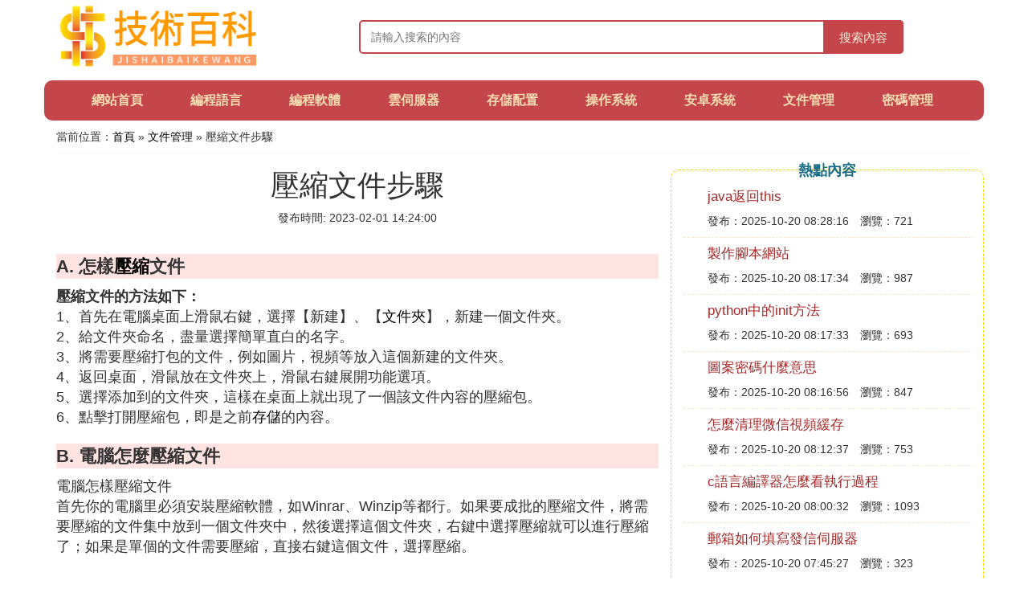

--- FILE ---
content_type: text/html;charset=utf-8
request_url: https://www.ultimate-communications.com/file_274947
body_size: 5677
content:
<!DOCTYPE html>
<html>
	<head>
		<meta charset="utf-8" />
		<meta name="viewport" content="width=device-width, initial-scale=1.0, user-scalable=no, minimum-scale=1.0, maximum-scale=1.0"/>
		<meta http-equiv="Cache-Control" content="no-siteapp"/>
		<meta http-equiv="Cache-Control" content="no-transform"/>
		<title>壓縮文件步驟_怎樣壓縮文件_技術百科網</title>
		<meta name="description" content="本資訊是關於怎樣壓縮文件,文件夾怎麼壓縮,怎麼把文件夾壓縮成壓縮包,電腦怎麼壓縮文件相關的內容,由技術百科網為您收集整理請點擊查看詳情"/>
		<link href="//www.ultimate-communications.com/zh/file_274947" rel="alternate" hreflang="zh-Hans">
		<link href="//www.ultimate-communications.com/file_274947" rel="alternate" hreflang="zh-Hant">
		<link rel="stylesheet" type="text/css" href="//www.ultimate-communications.com/themes/css/bootstrap.min.css"/>
		<link rel="stylesheet" type="text/css" href="//www.ultimate-communications.com/themes/css/global.css"/>
		<script async src="https://pagead2.googlesyndication.com/pagead/js/adsbygoogle.js?client=ca-pub-5394183416272370" crossorigin="anonymous"></script>
	</head>
	<body>

		<div class="container header-area">
			<div class="row">
				<div class="logo-area col-md-3 col-sm-12 col-xs-12">
					<a href="//www.ultimate-communications.com/"><img class="lazy" src="//www.ultimate-communications.com/themes/img/loading.jpg" data-original="//www.ultimate-communications.com/themes/img/logo.png"></a>
				</div>
				<div class="search-area barmv col-md-9 col-sm-12 col-xs-12">
					<form action="//www.ultimate-communications.com/search.php" method="post" onsubmit="return check_search();">
						<input type="text" placeholder="請輸入搜索的內容" name="searchword" id="searchword">
						<button type="submit" class="searchmv">搜索內容</button>
					</form>
				</div>
			</div>
			
			<div class="container row navigation">
				<ul class="list-unstyled">
					<li class="col-md-1 col-sm-4 col-xs-4"><a href="//www.ultimate-communications.com/">網站首頁</a></li>
					<li class="col-md-1 col-sm-4 col-xs-4"><a href="//www.ultimate-communications.com/class_language_1">編程語言</a></li>
					<li class="col-md-1 col-sm-4 col-xs-4"><a href="//www.ultimate-communications.com/class_program_1">編程軟體</a></li>					
					<li class="col-md-1 col-sm-4 col-xs-4"><a href="//www.ultimate-communications.com/class_server_1">雲伺服器</a></li>					
					<li class="col-md-1 col-sm-4 col-xs-4"><a href="//www.ultimate-communications.com/class_config_1">存儲配置</a></li>					
					<li class="col-md-1 col-sm-4 col-xs-4"><a href="//www.ultimate-communications.com/class_system_1">操作系統</a></li>					
					<li class="col-md-1 col-sm-4 col-xs-4"><a href="//www.ultimate-communications.com/class_android_1">安卓系統</a></li>					
					<li class="col-md-1 col-sm-4 col-xs-4"><a href="//www.ultimate-communications.com/class_file_1">文件管理</a></li>					
					<li class="col-md-1 col-sm-4 col-xs-4"><a href="//www.ultimate-communications.com/class_password_1">密碼管理</a></li>					
				</ul>
			</div>
		</div>
		
		<div class="container content-main">
			<div class="location col-md-12 col-sm-12 col-xs-12">
				當前位置：<a href="//www.ultimate-communications.com/">首頁</a> &raquo; <a href="//www.ultimate-communications.com/class_file_1">文件管理</a> &raquo; 壓縮文件步驟
			</div>
			
			<div class="row">
				<div class="content-left col-md-8 col-sm-12 col-xs-12">
					<div class="content-title"><h1>壓縮文件步驟</h1></div>
					<div class="content-postime">發布時間: 2023-02-01 14:24:00</div>
					<div class="content-content">
<p class="subparagraph">A. 怎樣<a href="//www.ultimate-communications.com/class_file_1" title="壓縮相關內容">壓縮</a>文件</p>
<p>

<strong>壓縮文件的方法如下：</strong><br>1、首先在電腦桌面上滑鼠右鍵，選擇【新建】、【<a href="//www.ultimate-communications.com/class_file_1" title="文件夾相關內容">文件夾</a>】，新建一個文件夾。<br>2、給文件夾命名，盡量選擇簡單直白的名字。<br>3、將需要壓縮打包的文件，例如圖片，視頻等放入這個新建的文件夾。<br>4、返回桌面，滑鼠放在文件夾上，滑鼠右鍵展開功能選項。<br>5、選擇添加到的文件夾，這樣在桌面上就出現了一個該文件內容的壓縮包。<br>6、點擊打開壓縮包，即是之前<a href="//www.ultimate-communications.com/class_config_1" title="存儲相關內容">存儲</a>的內容。
</p>
<p class="subparagraph">B. 電腦怎麼壓縮文件</p>
<p>

電腦怎樣壓縮文件  <br />  首先你的電腦里必須安裝壓縮軟體，如Winrar、Winzip等都行。如果要成批的壓縮文件，將需要壓縮的文件集中放到一個文件夾中，然後選擇這個文件夾，右鍵中選擇壓縮就可以進行壓縮了；如果是單個的文件需要壓縮，直接右鍵這個文件，選擇壓縮。<br /> <br /> 注意右鍵菜單中的壓縮命令，一般選擇「添加到「你的文件名.rar(T)」這個命令。<br /> <br /> 以WINRAR中文版為說明。<br /> <br /> 1.右鍵點需要壓縮的文件（或文件夾），在WINRAR菜單中選擇「添加到壓縮文件（A）。」<br /><br />2.在彈出的框中，設置參數。選擇「壓縮方式」為「較好」（壓縮比例比較一般），或者「最好」（最大壓縮）<br /> <br /> 注意：並不是所有文件都可以壓縮成比較小的，例如文本和某些圖片，壓縮後也不見得會變小。<br /> <br /> 壓縮文件來減少體積要看2個因素，使用的壓縮軟體和要壓縮的文件的格式<br />   在電腦上如何壓縮文件？  <br />  以WINRAR中文版為說明。 <br /> <br /> 1.右鍵點需要壓縮的文件（或文件夾），在WINRAR菜單中選擇「添加到壓縮文件（A）。」 <br /> <br /> 2.在彈出的框中，設置參數。選擇「壓縮方式」為「較好」（壓縮比例比較一般），或者「最好」（最大壓縮） <br /> <br /> 注意：並不是所有文件都可以壓縮成比較小的，例如文本和某些圖片，壓縮後也不見得會變小。 <br /> <br /> 壓縮文件來減少體積要看2個因素，使用的壓縮軟體和要壓縮的文件的格式 <br /> <br /> 壓縮軟體一般推薦winrar或winzip <br /> <br /> 在壓縮時，要看要壓縮的文件是什麼，文本文件或圖象文件之類的能有很高的壓縮率，但是如果你想壓縮.EXE可執行文件或視頻文件等那麼幾乎壓縮不了多少，而並不是壓縮軟體不厲害！<br />   在電腦上如何壓縮文件？  <br />  以WINRAR中文版為說明。<br /> <br />  1.右鍵點需要壓縮的文件（或文件夾），在WINRAR菜單中選擇「添加到壓縮文件（A）。」 2.在彈出的框中，設置參數。<br /> <br /> 選擇「壓縮方式」為「較好」（壓縮比例比較一般），或者「最好」（最大壓縮） 注意：並不是所有文件都可以壓縮成比較小的，例如文本和某些圖片，壓縮後也不見得會變小。 壓縮文件來減少體積要看2個因素，使用的壓縮軟體和要壓縮的文件的格式 壓縮軟體一般推薦winrar或winzip 在壓縮時，要看要壓縮的文件是什麼，文本文件或圖象文件之類的能有很高的壓縮率，但是如果你想壓縮.EXE可執行文件或視頻文件等那麼幾乎壓縮不了多少，而並不是壓縮軟體不厲害！。<br />   電腦裡面的壓縮文件如何<a href="//www.ultimate-communications.com/class_file_1" title="解壓相關內容">解壓</a>？  <br />  1.壓縮文件 首先選中需要進行壓縮的文件或文件夾，然後點擊滑鼠右鍵，選擇「發送到→壓縮（zippde）文件夾」命令，便可自動將文件或文件夾進行壓縮了。<br /> <br />  2.解壓縮文件 在解壓縮文件夾時，我們可以選中壓縮包，然後點擊滑鼠右鍵，選擇「全部提取」命令選項。在出現的提取向導中點擊「下一步」按鈕，在出現的對話框中點擊「瀏覽」按鈕為解壓縮文件選擇存放路徑，點擊「下一步」按鈕便可完成解壓操作。<br /> <br />  但是，如果只想單獨對壓縮包中的部分文件進行解壓縮又該如何操作呢？ 只要雙擊打開壓縮包，選中需要解壓的文件，然後將它直接拖放到其他文件夾中即可完成解壓。同時，在此次操作中，你還可以直接對壓縮包中的文件進行剪切、復制等操作。<br />   電腦視頻怎樣做成壓縮文件？？  <br />  可以用電腦自帶的壓縮軟體來製作成壓縮文件，以下是具體步驟：<br /> <br /> 1、首先，如圖紅線所示，選中電腦視頻。<br /> <br /> 2、點右鍵，如圖紅線所示，選擇「添加到壓縮文件」。<br /> <br /> 3、如圖紅線所示，點確定。<br /> <br /> 4、這樣，電腦就自動地進行壓縮了。<br /> <br /> 5、如圖紅線所示，這樣就製作好了一個壓縮文件。<br /> <br /> 6、打開這個壓縮文件，想要看視頻時，點紅線處的解壓到即可，非常方便。<br />   筆記本電腦怎麼打開壓縮文件  <br />  手機以magic book，系統以Windows 10為例：<br /> <br /> 教程中需要用到的工具：winrar。<br /> <br /> 一、在「此電腦」中找到需要解壓的壓縮文件。<br /> <br /> 二、選擇該文件並單擊右鍵。<br /> <br /> 三、選擇「extract here」並打開。<br /> <br /> 四、解壓完成後即可在該文件夾中找到解壓後的文件夾。<br />   電腦裡面的文件太大,怎麼壓縮文件？  <br />  文件太多導致的結果<br /> <br /> 對的電腦上的文件不定期清理的話會導致電腦運行變慢，在使用電腦的時候電腦反應慢，所以在電腦上的文件以及垃圾信息軟體安裝包等都要進行清除；<br /> <br /> 電腦上清楚地垃圾文件以及安裝包壓縮文件夾刪除需要在回收站中清除，放入回收站實際上還沒有清除這些文件；<br /> <br /> 註：壓縮工具在瀏覽器裡面搜索可以找到<br /> <br /> 解決方法<br /> <br /> 1、有的文件不能清除還有要使用地方，文件太多會拉慢電腦的運行，怎麼辦呢，文件壓縮為一定的格式會相對的減小儲存的面積，電腦就不會運行慢速了，<br /> <br /> 2、文件的壓縮要注意不要有損文件內容，在壓縮是選擇安全的壓縮器。<br /> <br /> 3、壓縮工具可以參照「迅捷文件壓縮軟體」打開軟體界面點擊添加目標文件。<br /> <br /> 4、可以壓縮2或2件以上的文件。<br /> <br /> 5、點擊「開始壓縮」行駛指令，
</p>
<p class="subparagraph">C. 文件夾怎麼壓縮</p>


<p>文件夾壓縮步驟如下：</p><p>1、右擊需要壓縮的文件夾。</p><p><img class="lazy illustration" src="//www.ultimate-communications.com/images/loading.jpg" data-original="//www.ultimate-communications.com/img_d043ad4bd11373f06adface2b40f4bfbfaed04ef?x-bce-process=image%2Fresize%2Cm_lfit%2Cw_600%2Ch_800%2Climit_1%2Fquality%2Cq_85%2Fformat%2Cf_auto"/></p>

<p class="subparagraph">D. 怎麼壓縮文件</p>


<p><strong>壓縮文件方法如下：</strong></p><p>工具：戴爾xps15、Windows10。</p><p>1、在文件夾中，選中需要壓縮的文件，如下圖所示。</p><p><img class="lazy illustration" src="//www.ultimate-communications.com/images/loading.jpg" data-original="//www.ultimate-communications.com/img_a9d3fd1f4134970a22ddb4b987cad1c8a6865dfd?x-bce-process=image%2Fresize%2Cm_lfit%2Cw_600%2Ch_800%2Climit_1%2Fquality%2Cq_85%2Fformat%2Cf_auto"/></p><p><strong>壓縮文件主要特點</strong></p><p>1、對RAR和ZIP的完全支持。</p><p>2、支持ARJ、CAB、LZH、ACE、TAR、GZ、UUE、BZ2、JAR、ISO類型文件的解壓。</p><p>3、多卷壓縮功能。</p><p>4、創建自解壓文件，可以製作簡單的安裝程序，使用方便。</p><p>5、壓縮文件大小可以達到8589934TB。</p><p>6、鎖定和強大的數據恢復記錄功能，對數據的保護無微不至，新增的恢復卷的使用功能更強大。</p>

<p class="subparagraph">E. 怎麼把文件夾壓縮成壓縮包</p>


<p>以window7為例，文件壓縮需要用戶找到需要壓縮的文件，滑鼠右鍵彈出選項，選擇添加到壓縮包，點擊後文件自動壓縮。</p><p>方法步驟如下：</p><p>1、使用網路搜索「winrar」點擊「立即下載」下載好「winrar」安裝包。</p><p><img class="lazy illustration" src="//www.ultimate-communications.com/images/loading.jpg" data-original="//www.ultimate-communications.com/img_4d086e061d950a7b045b70ba1ad162d9f2d3c965?x-bce-process=image%2Fresize%2Cm_lfit%2Cw_600%2Ch_800%2Climit_1%2Fquality%2Cq_85%2Fformat%2Cf_auto"/></p>


					</div>
					
					<div class="readall_box" >
						<div class="read_more_mask"></div>
						<a class="read_more_btn" target="_self">閱讀全文</a>
					</div>
					
					<div class="clearfix"></div>

					<div class="related-news">
						<h3>與壓縮文件步驟相關的資訊</h3>
						<div class="related-list row">
							<ul class="list-unstyled">
								
								<li class="col-md-6 col-sm-6 col-xs-6"><a href="//www.ultimate-communications.com/file_491007">怎麼清理微信視頻緩存</a></li>
								
								<li class="col-md-6 col-sm-6 col-xs-6"><a href="//www.ultimate-communications.com/file_491003">怎麼上傳照片瀏覽上傳</a></li>
								
								<li class="col-md-6 col-sm-6 col-xs-6"><a href="//www.ultimate-communications.com/file_490997">資料上傳口</a></li>
								
								<li class="col-md-6 col-sm-6 col-xs-6"><a href="//www.ultimate-communications.com/file_490994">ftp上傳html打開是空白的</a></li>
								
								<li class="col-md-6 col-sm-6 col-xs-6"><a href="//www.ultimate-communications.com/file_490981">影音先鋒清除緩存</a></li>
								
								<li class="col-md-6 col-sm-6 col-xs-6"><a href="//www.ultimate-communications.com/file_490972">什麼叫緩存預熱</a></li>
								
								<li class="col-md-6 col-sm-6 col-xs-6"><a href="//www.ultimate-communications.com/file_490962">什麼方法解壓</a></li>
								
								<li class="col-md-6 col-sm-6 col-xs-6"><a href="//www.ultimate-communications.com/file_490960">win10以緩存</a></li>
								
								<li class="col-md-6 col-sm-6 col-xs-6"><a href="//www.ultimate-communications.com/file_490957">生化危機6上傳數據</a></li>
								
								<li class="col-md-6 col-sm-6 col-xs-6"><a href="//www.ultimate-communications.com/file_490948">linux可以限制ftp</a></li>
								
							</ul>
						</div>
					</div>
					
				</div>
				
				<div class="content-right col-md-4 col-sm-12 col-xs-12">
					<div class="right-text">熱點內容</div>
					
					<div class="single-item">
						<span class="archive-title"><a href="//www.ultimate-communications.com/language_491011">java返回this</a></span>
						<span class="archive-uptime">發布：2025-10-20 08:28:16</span>
						<span class="archive-view">瀏覽：721</span>
					</div>
					
					<div class="single-item">
						<span class="archive-title"><a href="//www.ultimate-communications.com/program_491010">製作腳本網站</a></span>
						<span class="archive-uptime">發布：2025-10-20 08:17:34</span>
						<span class="archive-view">瀏覽：987</span>
					</div>
					
					<div class="single-item">
						<span class="archive-title"><a href="//www.ultimate-communications.com/language_491009">python中的init方法</a></span>
						<span class="archive-uptime">發布：2025-10-20 08:17:33</span>
						<span class="archive-view">瀏覽：693</span>
					</div>
					
					<div class="single-item">
						<span class="archive-title"><a href="//www.ultimate-communications.com/password_491008">圖案密碼什麼意思</a></span>
						<span class="archive-uptime">發布：2025-10-20 08:16:56</span>
						<span class="archive-view">瀏覽：847</span>
					</div>
					
					<div class="single-item">
						<span class="archive-title"><a href="//www.ultimate-communications.com/file_491007">怎麼清理微信視頻緩存</a></span>
						<span class="archive-uptime">發布：2025-10-20 08:12:37</span>
						<span class="archive-view">瀏覽：753</span>
					</div>
					
					<div class="single-item">
						<span class="archive-title"><a href="//www.ultimate-communications.com/program_491006">c語言編譯器怎麼看執行過程</a></span>
						<span class="archive-uptime">發布：2025-10-20 08:00:32</span>
						<span class="archive-view">瀏覽：1093</span>
					</div>
					
					<div class="single-item">
						<span class="archive-title"><a href="//www.ultimate-communications.com/server_491005">郵箱如何填寫發信伺服器</a></span>
						<span class="archive-uptime">發布：2025-10-20 07:45:27</span>
						<span class="archive-view">瀏覽：323</span>
					</div>
					
					<div class="single-item">
						<span class="archive-title"><a href="//www.ultimate-communications.com/program_491004">shell腳本入門案例</a></span>
						<span class="archive-uptime">發布：2025-10-20 07:44:45</span>
						<span class="archive-view">瀏覽：201</span>
					</div>
					
					<div class="single-item">
						<span class="archive-title"><a href="//www.ultimate-communications.com/file_491003">怎麼上傳照片瀏覽上傳</a></span>
						<span class="archive-uptime">發布：2025-10-20 07:44:03</span>
						<span class="archive-view">瀏覽：890</span>
					</div>
					
					<div class="single-item">
						<span class="archive-title"><a href="//www.ultimate-communications.com/language_491002">python股票數據獲取</a></span>
						<span class="archive-uptime">發布：2025-10-20 07:39:44</span>
						<span class="archive-view">瀏覽：849</span>
					</div>
					

				</div>
			</div>
			
		</div>
		
		<div class="container footer-area">
			© Design www.ultimate-communications.com 2015-2022<br/>
			本站內容源自於網路，如遇問題可聯系相關處理。
		</div>
		
		<script src="//www.ultimate-communications.com/themes/js/jquery-3.5.1.min.js"></script>
		<script src="//www.ultimate-communications.com/themes/js/readmore.js"></script>
		<script src="//www.ultimate-communications.com/themes/js/bootstrap.min.js"></script>
		<script src="//www.ultimate-communications.com/themes/js/check.js"></script>
		<script src="//www.ultimate-communications.com/themes/js/jquery.lazyload.min.js"></script>
		<script>
			$(function(){
				$("img.lazy").lazyload();
			})
		</script>
	<script defer src="https://static.cloudflareinsights.com/beacon.min.js/vcd15cbe7772f49c399c6a5babf22c1241717689176015" integrity="sha512-ZpsOmlRQV6y907TI0dKBHq9Md29nnaEIPlkf84rnaERnq6zvWvPUqr2ft8M1aS28oN72PdrCzSjY4U6VaAw1EQ==" data-cf-beacon='{"version":"2024.11.0","token":"8a5d92f58af44de291449eaa4a61ec48","r":1,"server_timing":{"name":{"cfCacheStatus":true,"cfEdge":true,"cfExtPri":true,"cfL4":true,"cfOrigin":true,"cfSpeedBrain":true},"location_startswith":null}}' crossorigin="anonymous"></script>
</body>
</html>

--- FILE ---
content_type: text/html; charset=utf-8
request_url: https://www.google.com/recaptcha/api2/aframe
body_size: 268
content:
<!DOCTYPE HTML><html><head><meta http-equiv="content-type" content="text/html; charset=UTF-8"></head><body><script nonce="jDP3ZaTphrANu2VPu1QJRw">/** Anti-fraud and anti-abuse applications only. See google.com/recaptcha */ try{var clients={'sodar':'https://pagead2.googlesyndication.com/pagead/sodar?'};window.addEventListener("message",function(a){try{if(a.source===window.parent){var b=JSON.parse(a.data);var c=clients[b['id']];if(c){var d=document.createElement('img');d.src=c+b['params']+'&rc='+(localStorage.getItem("rc::a")?sessionStorage.getItem("rc::b"):"");window.document.body.appendChild(d);sessionStorage.setItem("rc::e",parseInt(sessionStorage.getItem("rc::e")||0)+1);localStorage.setItem("rc::h",'1766970951205');}}}catch(b){}});window.parent.postMessage("_grecaptcha_ready", "*");}catch(b){}</script></body></html>